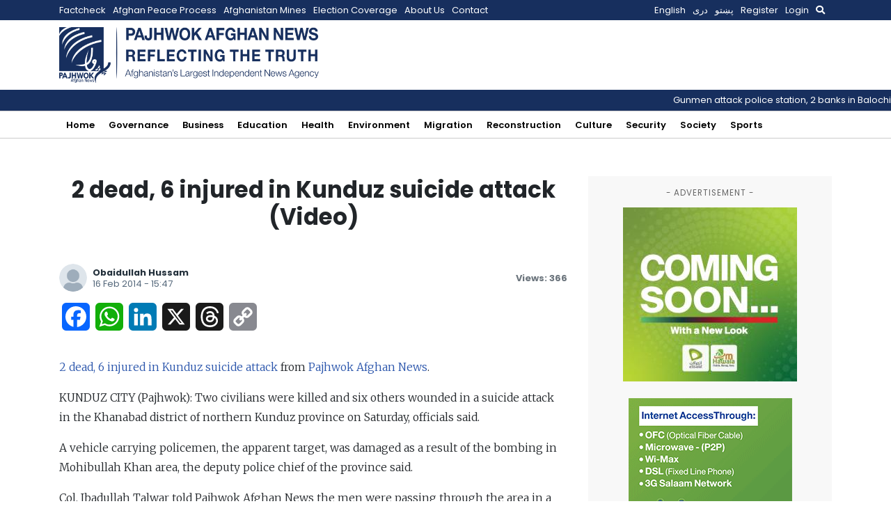

--- FILE ---
content_type: text/html; charset=utf-8
request_url: https://www.google.com/recaptcha/api2/aframe
body_size: 267
content:
<!DOCTYPE HTML><html><head><meta http-equiv="content-type" content="text/html; charset=UTF-8"></head><body><script nonce="_tK8AQP9g5luv0Y0Hnwh3w">/** Anti-fraud and anti-abuse applications only. See google.com/recaptcha */ try{var clients={'sodar':'https://pagead2.googlesyndication.com/pagead/sodar?'};window.addEventListener("message",function(a){try{if(a.source===window.parent){var b=JSON.parse(a.data);var c=clients[b['id']];if(c){var d=document.createElement('img');d.src=c+b['params']+'&rc='+(localStorage.getItem("rc::a")?sessionStorage.getItem("rc::b"):"");window.document.body.appendChild(d);sessionStorage.setItem("rc::e",parseInt(sessionStorage.getItem("rc::e")||0)+1);localStorage.setItem("rc::h",'1768649592657');}}}catch(b){}});window.parent.postMessage("_grecaptcha_ready", "*");}catch(b){}</script></body></html>